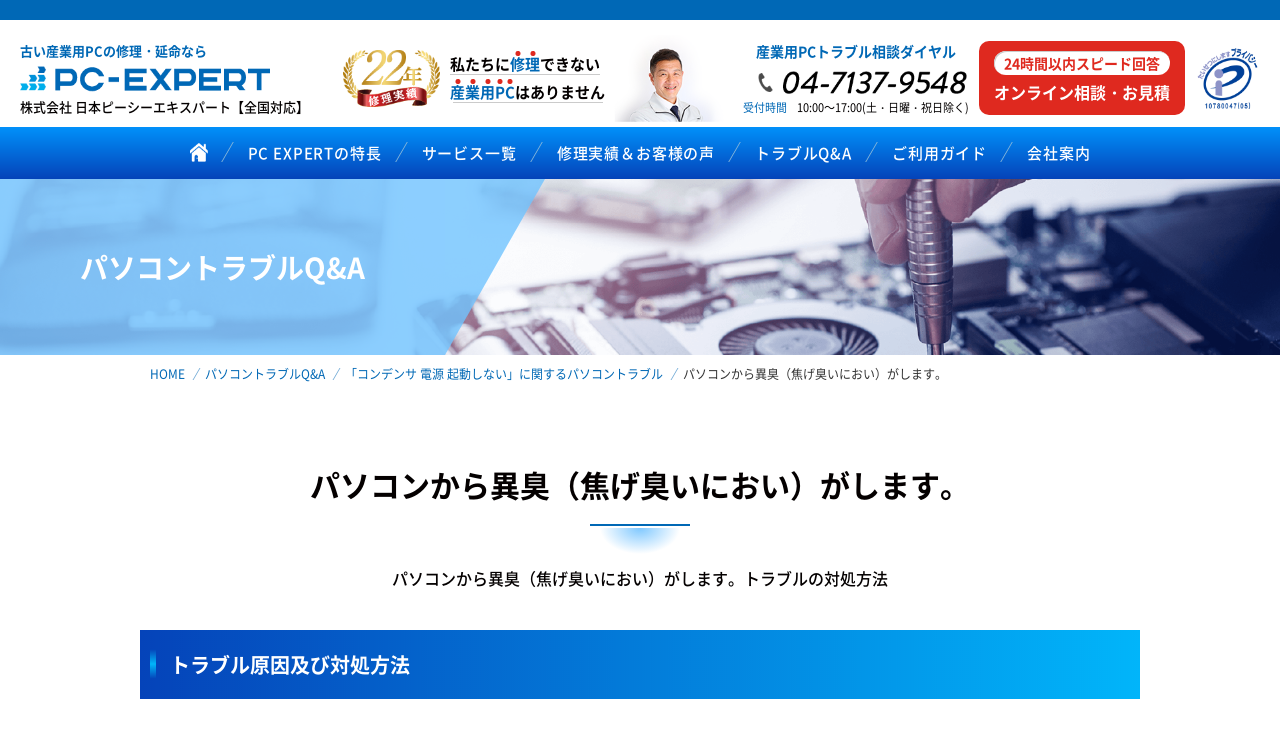

--- FILE ---
content_type: text/html; charset=UTF-8
request_url: https://pc-otasuke.jp/trouble/faqs/view/50
body_size: 8057
content:
<!DOCTYPE html PUBLIC "-//W3C//DTD XHTML 1.0 Transitional//EN" "http://www.w3.org/TR/xhtml1/DTD/xhtml1-transitional.dtd">
<html xmlns="http://www.w3.org/1999/xhtml">
<head>
  <!-- preconnect -->
<link rel="preconnect dns-prefetch" href="//www.googletagmanager.com">
<link rel="preconnect dns-prefetch" href="//www.facebook.com">
<link rel="preconnect dns-prefetch" href="//s.yimg.jp">
<link rel="preconnect dns-prefetch" href="//connect.facebook.net">
<link rel="preconnect dns-prefetch" href="//code.jquery.com">
<link rel="preconnect dns-prefetch" href="//b97.yahoo.co.jp">
<!-- preconnect -->

<!-- preload -->
<link rel="preload" href="/fonts/NotoSansJP-Regular.woff" as="fonts" crossorigin>
<link rel="preload" href="/fonts/NotoSansJP-Medium.woff" as="fonts" crossorigin>
<link rel="preload" href="/fonts/NotoSansJP-Bold.woff" as="fonts" crossorigin>
<!-- preload -->

<!-- Google Tag Manager -->
<script>(function(w,d,s,l,i){w[l]=w[l]||[];w[l].push({'gtm.start':
new Date().getTime(),event:'gtm.js'});var f=d.getElementsByTagName(s)[0],
j=d.createElement(s),dl=l!='dataLayer'?'&l='+l:'';j.async=true;j.src=
'https://www.googletagmanager.com/gtm.js?id='+i+dl;f.parentNode.insertBefore(j,f);
})(window,document,'script','dataLayer','GTM-NRWWHM');</script>
<!-- End Google Tag Manager -->

<!-- Google Fonts -->
<!--
<link rel="preconnect" href="https://fonts.googleapis.com">
<link rel="preconnect" href="https://fonts.gstatic.com" crossorigin>
<link href="https://fonts.googleapis.com/css2?family=Noto+Sans+JP:wght@400;500;700&display=swap" rel="stylesheet">
-->
<style>
	@font-face {
	  font-family: 'Noto Sans JP';
	  src: url("/fonts/NotoSansJP-Regular.woff") format("woff");
	  font-weight: 400;
	  font-display: swap;
	}
	@font-face {
	  font-family: 'Noto Sans JP';
	  src: url("/fonts/NotoSansJP-Medium.woff") format("woff");
	  font-weight: 500;
	  font-display: swap;
	}
	@font-face {
	  font-family: 'Noto Sans JP';
	  src: url("/fonts/NotoSansJP-Bold.woff") format("woff");
	  font-weight: 700;
	  font-display: swap;
	}
</style>
<!-- End Google Fonts -->

<!-- common meta -->
<meta charset="UTF-8">
<meta http-equiv="X-UA-Compatible" content="IE=edge">
<meta name="viewport" content="width=device-width, initial-scale=1.0">
<link rel="icon" href="/img/common/favicon.ico">

<!-- ogp -->
<meta property="og:locale" content="ja_JP" />
<meta property="og:image" content="https://pc-otasuke.jp/img/common/og_image.png" />
<meta property="og:site_name" content="ピーシーエキスパート" />
<meta property="fb:app_id" content="397288855136100">
<!-- /ogp -->
<!-- /common meta -->



<script src="//code.jquery.com/jquery.min.js"></script>	<title>
		パソコンから異臭（焦げ臭いにおい）がします。	</title>
	<link href="/trouble/favicon.ico" type="image/x-icon" rel="icon" /><link href="/trouble/favicon.ico" type="image/x-icon" rel="shortcut icon" />  <link rel="stylesheet" href="https://pc-otasuke.jp/css/common.css">
  <link rel="stylesheet" href="https://pc-otasuke.jp/css/trouble.css">
</head>
<body>
  <!-- Google Tag Manager (noscript) -->
<noscript><iframe src="https://www.googletagmanager.com/ns.html?id=GTM-NRWWHM"
height="0" width="0" style="display:none;visibility:hidden"></iframe></noscript>
<!-- End Google Tag Manager (noscript) -->  <header>
  <!--
    ヘッダーお知らせ(PC用) 8行目
    ヘッダーお知らせ(SP用) 73行目
    フォーム 185行目
  -->

  <!-- ヘッダーのお知らせの部分 PC用 -->
  <div class="campaign pc">
    <div class="container">
    <!--
      <a href="" class="d-flex">
        <div class="badge">年末年始の営業お知らせ</div>
        <div class="title">【休業期間】12/28(水)～1/4(水)※休業期間中にお問い合わせいただきました件に関しては、2023年1月5日(木)より順次ご対応させていただきます。</div>
      </a>
     -->
    </div>
  </div>
  <!-- ヘッダーのお知らせの部分 PC用 -->

  <div class="header-wrap">
    <div class="main">
      <div class="container">
        <div class="f-wrap">
          <a href="/" class="logo-area">
            <p>古い産業用PCの修理・延命なら</p>
            <img src="/img/common/logo.png" alt="古い産業用PC修理・延命の日本ピーシーエキスパート" width="250" height="24">
            <p> 株式会社 日本ピーシーエキスパート【全国対応】</p>
          </a>
          <div class="message">
            <img src="/img/common/header-years.png" alt="パソコン修理実績22年" class="image1" width="97" height="57">
            <p>
              <span class="bdb">私たちに<span class="blue"><span class="dot">修</span><span class="dot">理</span></span>できない</span><br>
              <span class="bdb"><span class="blue"><span class="dot">産</span><span class="dot">業</span><span class="dot">用</span><span class="dot">P</span><span class="dot">C</span></span>はありません</span>
            </p>
            <img src="/img/common/header-staff.png" alt="スタッフ" class="image2" width="128" height="87">
          </div>
          <div class="tel">
            <p>産業用PCトラブル相談ダイヤル</p>
            <a href="tel:0471379548" class="image">
              <img src="/img/common/freedial.png" alt="フリーダイヤル" width="28" height="18">
              <img src="/img/common/tel-number.png" alt="04-7137-9548" width="189" height="23">
            </a>
            <p><span>受付時間</span>10:00～17:00(土・日曜・祝日除く)</p>
          </div>
          <a href="/contact/" class="consultation">
            <p>24時間以内スピード回答</p>
            <p>オンライン相談・お見積</p>
          </a>
          <div class="privacy">
            <a href="/privacy/pmark.php">
              <img src="/img/common/header-privacy.svg" alt="プライバシー" width="65" height="65">
            </a>
          </div>
          <div class="icon">
            <a href="/contact/" class="contact">
              <img src="/img/common/header-sp-contact.png" alt="お問合せ" width="48" height="38">
              <p>お問合せ</p>
            </a>
            <a href="tel:0120501653" class="estimate">
              <img src="/img/common/header-sp-tel.png" alt="電話する" width="35" height="44">
              <p>電話する</p>
            </a>
          </div>
        </div>
      </div>
    </div>
    <div class="menubar top">
      <div class="bar">
        <span></span>
        <span></span>
        <span></span>
      </div>
      <p>メニュー</p>
    </div>

    <!-- ヘッダーのお知らせの部分 (SP用)  -->
    <div class="campaign sp">
      <div class="container">
    <!--
        <a href="" class="d-flex">
          <div class="badge">年末年始休業期間</div>
          <div class="title">12/28(水)～1/4(水)</div>
        </a>
     -->
      </div>
    </div>
    <!-- ヘッダーのお知らせの部分 (SP用) -->

    <nav>
      <div class="container">
        <ul class="list">
          <li class="item">
            <a href="/">
              <picture>
                <source media="(max-width: 1080px)" srcset="/img/common/header-menu-home-sp.png">
                <img src="/img/common/header-menu-home.png" alt="ホーム" width="18" height="18">
              </picture>
              <p>HOME</p>
            </a>
          </li>
          <li class="item">
            <a href="/features/" class="sp_none" data-url="/features/">
              <img src="/img/common/header-menu-feature.png" class="lazy" alt="PC EXPERTの特徴" width="35" height="35">
              <p>PC EXPERTの特長</p>
            </a>
            <ul class="sublist">
              <li class="subitem"><a href="/features/">選ばれる理由</a></li>
              <li class="subitem"><a href="/web-tracking/">修理状況追跡システム</a></li>
            </ul>
          </li>
          <li class="item">
            <a href="/service/" class="sp_none" data-url="/service/">
              <img src="/img/common/header-menu-service.png" class="lazy" alt="サービス一覧" width="35" height="35">
              <p>サービス一覧</p>
            </a>
            <ul class="sublist row2">
              <li class="subitem"><a href="/service/">サービス一覧</a></li>
              <li class="subitem"><a href="/service/oldpc-repair.php">古いパソコン・FAPCの修理</a></li>
              <li class="subitem"><a href="/service/fapc.php">旧型産業用パソコンの延命</a></li>
              <li class="subitem"><a href="/service/nas.php">古いパソコンの仮想化</a></li>
              <li class="subitem"><a href="/service/mirror-pc.php">ミラーパソコン制作</a></li>
			<!--
              <li class="subitem"><a href="/service/ssd.php">パソコン高速化改造</a></li>
              <li class="subitem"><a href="/service/pc-repair.php">パソコン故障修理</a></li>
              <li class="subitem"><a href="/service/lets-note-repair.php">レッツノート故障修理</a></li>
              <li class="subitem"><a href="/service/lets-note-ssd.php">レッツノート高速化改造</a></li>
              <li class="subitem"><a href="/service/toughbook-repair.php">タフブック高速化・修理</a></li>
              <li class="subitem"><a href="/service/vaio-repair.php">VAIO(バイオ)高速化改造・修理</a></li>
              <li class="subitem"><a href="/service/data-rescue.php">データ復旧</a></li>
              <li class="subitem"><a href="/service/windows-support.php">Windowsサポート終了対策</a></li>
              <li class="subitem"><a href="/service/coloring-pc.php">天板塗装</a></li>
              <li class="subitem"><a href="/service/executive-pcsupport.php">エグゼクティブ向けPCサポート</a></li>
              <li class="subitem"><a href="https://pc-otasuke.jp/saisei-pc/letsnote/" target="_blank">中古再生パソコン販売（レッツノート）</a></li>
              <li class="subitem"><a href="/saisei-pc/teleworkset/">中古再生パソコン販売（テレワーク用PC）</a></li>-->
            </ul>
          </li>
          <li class="item">
            <a href="/result/" class="sp_none" data-url="/result/">
              <img src="/img/common/header-menu-result.png" class="lazy" alt="修理実績＆お客様の声" width="35" height="35">
              <p>修理実績＆お客様の声</p>
            </a>
            <ul class="sublist">
              <li class="subitem"><a href="/result/">修理実績</a></li>
              <li class="subitem"><a href="https://fapc.jp/client_interview/" target="_blank">【法人】お客様インタビュー</a></li>
              <li class="subitem"><a href="/result/client.php">取引実績</a></li>
              <li class="subitem"><a href="/result/voice.php">お客様の声</a></li>
            </ul>
          </li>
          <li class="item">
            <a href="/trouble/" class="sp_none" data-url="/trouble/">
              <img src="/img/common/header-menu-trouble.png" class="lazy" alt="トラブルQ&A" width="35" height="35">
              <p>トラブルQ&A</p>
            </a>
            <ul class="sublist">
              <!--<li class="subitem"><a href="/estimate/">簡易見積もり診断</a></li>-->
              <li class="subitem"><a href="/trouble/">パソコントラブルQ&A</a></li>
            </ul>
          </li>
		<!--
          <li class="item">
            <a href="/price/">
              <img src="/img/common/header-menu-price.png" class="lazy" alt="料金表" width="35" height="35">
              <p>料金表</p>
            </a>
          </li>
		-->
          <li class="item">
            <a href="/guide/" class="sp_none" data-url="/guide/">
              <img src="/img/common/header-menu-guide.png" class="lazy" alt="ご利用ガイド" width="35" height="35">
              <p>ご利用ガイド</p>
            </a>
            <ul class="sublist">
              <li class="subitem"><a href="/guide/">ご利用ガイド一覧</a></li>
              <li class="subitem"><a href="/guide/flow.php">ご利用の流れ</a></li>
              <li class="subitem"><a href="/guide/payment.php">お支払い方法</a></li>
              <!--<li class="subitem"><a href="/guide/hosyou.php">保障について</a></li>-->
              <li class="subitem"><a href="/guide/faq.php">よくある質問</a></li>
              <!--<li class="subitem"><a href="/guide/shop.php">事務所紹介</a></li>-->
            </ul>
          </li>
          <li class="item">
            <a href="/corporate/" class="sp_none" data-url="/corporate/">
              <img src="/img/common/header-menu-company.png" class="lazy" alt="会社案内" width="35" height="35">
              <p>会社案内</p>
            </a>
            <ul class="sublist">
              <li class="subitem"><a href="/corporate/">会社案内トップ</a></li>
              <li class="subitem"><a href="/corporate/message.php">ご挨拶</a></li>
              <li class="subitem"><a href="/corporate/profile.php">会社概要</a></li>
              <li class="subitem"><a href="/corporate/staff.php">技術者紹介</a></li>
              <li class="subitem"><a href="/media/">メディア掲載</a></li>
            </ul>
          </li>
          <!--
          <li class="item"><a id="header-search"><img src="/img/common/header-menu-search.png" alt="検索" width="18" height="18"></a></li>
          -->
        </ul>

        <!-- ヘッダー フォーム
        <form action="">
          <input type="text" name="search" placeholder="キーワードを入力">
          <button><img src="/img/common/header-menu-search.png" class="lazy" alt="検索" width="35" height="35"></button>
          <div class="arrow"></div>
        </form>
        ヘッダー フォーム -->

        <div class="message">
          <div class="text">
            <p>
              <span class="bdb">メーカーや他店で</span><br>
              <span class="bdb"><span class="purple"><span class="dot">修</span><span class="dot">理</span><span class="dot">不</span><span class="dot">可</span></span>と言われた産業用PCも</span><br>
              <span class="bdb">まずはご相談ください。</span>
            </p>
          </div>
          <div class="image">
            <img src="/img/common/header-staff-sp.png" class="lazy" alt="森田" width="360" height="243">
          </div>
        </div>
        <div class="contact-info">
          <div class="info">
            <div class="tel">
              <p class="arrow">
                産業用PCトラブル<br>
                相談ダイヤル
              </p>
              <div class="tel-info">
                <a href="tel:0471379548" class="image">
                  <img src="/img/common/freedial.png" class="lazy" alt="フリーダイヤル" width="38" height="25">
                  <img src="/img/common/tel-number.png" class="lazy" alt="04-7137-9548" width="240" height="30">
                </a>
                <p><span>受付時間</span><br class="sp">10:00～17:00<br class="sp">(土・日曜・祝日除く)</p>
              </div>
            </div>
            <div class="online">
              <a href="/contact/">
                <p>
                  24時間以内<br>
                  スピード回答
                </p>
                <p>
                  オンライン<br>
                  <span>相談・お見積依頼</span>
                </p>
              </a>
            </div>
          </div>
        </div>
      </div>
      <div class="bottom">
        <a href="tel:0471379548" class="tel">
          <p>産業用PCトラブル<br class="sp">相談ダイヤル</p>
          <div class="d-flex">
            <img src="/img/common/freedial-white.png" class="lazy" alt="0471379548" width="35" height="22">
            <p>04-7137-9548</p>
          </div>
        </a>
        <a href="/contact/" class="online">
          <p>24時間以内<br class="sp">スピード回答</p>
          <div class="d-flex">
            <img src="/img/common/header-contact-white.png" class="lazy" alt="オンライン相談・お見積" width="32" height="26">
            <p>オンライン相談・見積</p>
          </div>
        </a>
        <div class="menubar">
          <div class="bar">
            <span></span>
            <span></span>
            <span></span>
          </div>
          <p>メニュー</p>
        </div>
      </div>
    </nav>
  </div>
</header>
  <main>
			  <main>
    <div class="page-header">
      <p class="text">パソコントラブルQ&A</p>
    </div>

    <div class="breadcrumb">
      <div class="container">
        <ul itemscope itemtype=”https://schema.org/BreadcrumbList”>
          <li itemprop="itemListElement" itemscope itemtype="https://schema.org/ListItem">
            <a itemprop="item" href="/"><span itemprop="name">HOME</span></a>
            <meta itemprop="position" content="1" />
          </li>
          <li itemprop="itemListElement" itemscope itemtype="https://schema.org/ListItem">
            <a itemprop="item" href="/trouble/"><span itemprop="name">パソコントラブルQ&A</span></a>
            <meta itemprop="position" content="2" />
          </li>
          <li itemprop="itemListElement" itemscope itemtype="https://schema.org/ListItem">
            <a itemprop="item" href="/trouble/faqs/search/"><span itemprop="name">「コンデンサ&nbsp;電源&nbsp;起動しない」に関するパソコントラブル</span></a>
            <meta itemprop="position" content="3" />
          </li>
          <li itemprop="itemListElement" itemscope itemtype="https://schema.org/ListItem">
            <a itemprop="item" href="/trouble/faqs/view/"><span itemprop="name">パソコンから異臭（焦げ臭いにおい）がします。</span></a>
            <meta itemprop="position" content="4" />
          </li>
        </ul>
      </div>
    </div>

    <div class="section-title custom">
      <h1 class="text big">パソコンから異臭（焦げ臭いにおい）がします。</h1>
      <p class="sub">パソコンから異臭（焦げ臭いにおい）がします。トラブルの対処方法</p>
    </div>

    <div class="solve">
      <div class="container">
        <div class="box-title gradation">
          <h2 class="text">トラブル原因及び対処方法</h2>
        </div>

        <div class="content">
          <p>
            直ちに電源を切ってコンセントを抜いてください。良くある故障として、コンデンサの破裂があります。また、コンデンサなどが破損した結果、大電流が流れて電源モジュール内のチップ（トランジスタや三端子レギュレータなど）が焼けると、特有な焦げ臭い臭いがします。この場合の対応もしておりますので、ご相談ください。          </p>
          <div class="image">
            <img src="https://pc-otasuke.jp/img/common/morita.png" class="lazy" alt="代表の森田です" width="157" height="157">
            <p>代表の森田です</p>
          </div>
        </div>
        

        <div class="info">
          <div class="views">
            <p>閲覧回数／13116回</p>
          </div>
          <div class="good">
            <a>
              <img src="https://pc-otasuke.jp/img/trouble/good.png" class="lazy" alt="参考になった" width="15" height="24">
              <p>参考になった</p>
            </a>
            <div class="number">18</div>
          </div>
        </div>
      </div>
    </div>

    <div class="result relation">
      <div class="container">
        <div class="box-title orange">
          <h2 class="text">「コンデンサ」に関連するその他のトラブル</h2>
        </div>
        <ul class="list sm">
                  <li><a href="/trouble/faqs/view/33">最近、windowsで作業中に頻繁にブルーバック(英語の青い画面)になり、困っています。</a></li>
                  <li><a href="/trouble/faqs/view/35">「ファイルまたはディレクトリが破損しているため、読み取ることができません」というエラーメッセージが表示されます。</a></li>
                  <li><a href="/trouble/faqs/view/50">パソコンから異臭（焦げ臭いにおい）がします。</a></li>
                </ul>
      </div>
    </div>

    <div class="service">
      <div class="container">
        <div class="archive">
          <div class="box-title gradation mb45">
            <h3 class="text">「コンデンサ」に関連した修理実績</h3>
          </div>

          <ul id="achieve-slider-top" class="list-slider type-arrow-circle">
			   			          </ul>

          <a href="/result/?keyword=コンデンサ" class="white-button">「コンデンサ」に関連した修理実績</a>
        </div>
        <a href="" class="white-button">パソコントラブル一覧へ戻る</a>
      </div>
    </div>
  </main>
  </main>
  <div class="contact-info">
  <div class="blue">
    <p>
      <span class="big">古い産業用PCの<span class="dot">ト</span><span class="dot">ラ</span><span class="dot">ブ</span><span class="dot">ル</span>で<br class="sp">お困りなら</span><br>
      経験豊富なコンサルタントが<br class="sp">ご対応いたします。
    </p>
  </div>
  <div class="yellow">
    <p>パソコンメーカーや他店で修理不可と言われた場合も<br class="sp">まずはご相談ください。</p>
  </div>
  <div class="info">
    <div class="tel">
      <p class="arrow">
        産業用PCトラブル<br>
        相談ダイヤル
      </p>
      <div class="tel-info">
        <a href="tel:0471379548" class="image">
          <img src="/img/common/freedial.png" class="lazy" alt="フリーダイヤル" width="38" height="25">
          <img src="/img/common/tel-number.png" class="lazy" alt="04-7137-9548" width="240" height="30">
        </a>
        <p><span>受付時間</span><br class="sp">10:00～17:00(土・日曜・祝日除く)</p>
      </div>
    </div>
    <div class="online">
      <a href="/contact/">
        <p>
          24時間以内<br>
          スピード回答
        </p>
        <p>
          オンライン<br>
          <span>相談・お見積依頼</span>
        </p>
      </a>
    </div>
  </div>
</div>

<footer>
  <div class="container">
    <div class="d-flex">
      <div class="info">
        <div class="company">
          <p>古い産業用PCの修理・延命なら</p>
          <div class="name">
            <img src="/img/common/logo-white.png" class="lazy" alt="古い産業用PCの修理・延命なら株式会社日本ピーシーエキスパート" width="256" height="27">
            <p>株式会社 日本ピーシーエキスパート</p>
          </div>
        </div>
        <div class="number">千葉県公安委員会許可 第441070002161号</div>
        <div class="text">
          <p>
            【対応エリア】<br>
            北海道から沖縄まで日本全国対応致します
          </p>
          <p>
            【パソコンの発送方法】<br>
            下記オンライン申込書にご入力のうえ、下記にお送りください
          </p>
        </div>
        <div class="image">
        <a href="/moushikomi/" target="_blank"><img src="/img/common/moushikomi.png" class="lazy" width="32" height="32" alt="パソコン修理お申し込み"/></a>
          <img src="/img/common/moushikomi_qr.png" class="lazy" alt="パソコン修理お申し込みQR" width="100" height="100">
		</div>
        <div class="address">
          <dl>
            <dt>
              <p>
              〒277-0855<br>
              千葉県柏市南柏1丁目5-18染谷ビル4F<br>
              （株）日本ピーシーエキスパート
              </p>
            </dt>
            <dt class="f_sns">
              <a href="https://www.facebook.com/pcotasukejp" target="_blank"><img src="/img/common/icon_facebook.png" alt="facebook"></a><a href="https://twitter.com/fapc_jp" target="_blank"><img src="/img/common/icon_x.png" alt="X"></a><a href="https://www.youtube.com/@fapc-jp" target="_blank"><img src="/img/common/icon_youtube.png" alt="Youtube"></a><a href="https://www.instagram.com/fapc.jp/" target="_blank"><img src="/img/common/icon_instagram.png" alt="Instagram"></a>
            </dt>
          </dl>
        </div>
        <!---
        <div class="capdo">
            <a href="https://capdo-jp.com/" target="_blank"><img src="/img/common/capdo-logo.png" class="lazy" alt=""></a>
            <p>(株)日本ピーシーエキスパートは、<br>(株)キャップドゥー・ジャパンのグループ会社です。</p>
          </div>
          -->
        <div class="image">
          <a href="/privacy/pmark.php">
          <img src="/img/common/footer-privacy.png" class="lazy" alt="プライバシー" width="97" height="82">
          </a>
          <img src="/img/common/microsoft.png" class="lazy" alt="マイクロソフト" width="110" height="68">
        </div>
      </div>
      <div class="menu">
        <div class="menu1">
          <ul class="list">
            <li class="item">
              <a href="/service/">サービス一覧</a>
            </li>
            <li class="item">
              <ul class="sublist">
                <li class="subitem"><a href="/service/oldpc-repair.php">古いパソコン・FAPCの修理</a></li>
                <li class="subitem"><a href="/service/fapc.php">旧型産業用パソコンの延命</a></li>
                <li class="subitem"><a href="/service/nas.php">古いパソコンの仮想化</a></li>
                <li class="subitem"><a href="/service/mirror-pc.php">ミラーパソコン制作</a></li>
				 <!--
                <li class="subitem"><a href="/service/ssd.php">パソコン高速化改造</a></li>
                <li class="subitem"><a href="/service/pc-repair.php">パソコン故障修理</a></li>
                <li class="subitem"><a href="/service/lets-note-repair.php">レッツノート故障修理</a></li>
                <li class="subitem"><a href="/service/lets-note-ssd.php">レッツノート高速化改造</a></li>
                <li class="subitem"><a href="/service/toughbook-repair.php">タフブック高速化・修理</a></li>
                <li class="subitem"><a href="/service/vaio-repair.php">VAIO(バイオ)高速化改造・修理</a></li>
                <li class="subitem"><a href="/service/data-rescue.php">データ復旧</a></li>
                <li class="subitem"><a href="/service/windows-support.php">Windowsサポート終了対策</a></li>
                <li class="subitem"><a href="/service/coloring-pc.php">天板塗装</a></li>
                <li class="subitem"><a href="/service/executive-pcsupport.php">エグゼクティブ向けPCサポート</a></li>
                <li class="subitem"><a href="https://pc-otasuke.jp/saisei-pc/letsnote/" target="_blank">中古再生パソコン販売（レッツノート）</a></li>
                <li class="subitem"><a href="/saisei-pc/teleworkset/">中古再生パソコン販売（テレワーク用PC）</a></li>-->
              </ul>
            </li>
          </ul>
        </div>
        <div class="menu2">
          <ul class="list">
            <li class="item">
              <a href="/features/">選ばれる理由</a>
            </li>
            <li class="item">
              <a href="/web-tracking/">修理状況追跡システム</a>
            </li>
            <li class="item">
              <a href="/result/">修理実績</a>
            </li>
            <li class="item">
              <a href="/result/voice.php">お客様の声</a>
            </li>
            <li class="item">
              <a href="https://fapc.jp/client_interview/" target="_blank">【法人】お客様インタビュー</a>
            </li>
            <li class="item">
              <a href="/result/client.php">取引実績</a>
            </li>
            <li class="item">
              <a href="/estimate/">簡易見積もり診断</a>
            </li>
            <li class="item">
              <a href="/trouble/">パソコントラブルQ&A</a>
            </li>
			  <!--
            <li class="item">
              <a href="/price/">料金表</a>
            </li>-->
          </ul>
        </div>
        <div class="menu3">
          <ul class="list">
            <li class="item">
              <a href="/guide/">ご利用ガイド</a>
            </li>
            <li class="item">
            <ul class="sublist">
                <li class="subitem"><a href="/guide/flow.php">ご利用の流れ</a></li>
                <li class="subitem"><a href="/guide/payment.php">お支払い方法</a></li>
                <!--<li class="subitem"><a href="/guide/hosyou.php">保障について</a></li>-->
                <li class="subitem"><a href="/guide/faq.php">よくある質問</a></li>
                <!--<li class="subitem"><a href="/guide/shop.php">事務所紹介</a></li>-->
              </ul>
            </li>
            <li class="item">
              <a href="/corporate/">会社案内</a>
            </li>
            <li class="item">
              <ul class="sublist">
                <li class="subitem"><a href="/corporate/message.php">ご挨拶</a></li>
                <li class="subitem"><a href="/corporate/profile.php">会社概要</a></li>
                <li class="subitem"><a href="/corporate/staff.php">技術者紹介</a></li>
                <li class="subitem"><a href="/media/">メディア掲載</a></li>
              </ul>
            </li>
            <li class="item">
              <a href="/contact/">お問い合わせ・お見積依頼</a>
            </li>
          </ul>
        </div>
      </div>
    </div>
  </div>
  <a class="totop"></a>
</footer>

<ul class="footer-menu">
  <div class="sp">
    <li><a href="/rule/">ご利用規約</a></li>
    <li><a href="/law/">特定商取引法に基づく表記</a></li>
  </div>
  <div class="sp">
    <li><a href="/privacy/privacy.pdf" target="_blank">プライバシーポリシー</a></li>
    <li><a href="/privacy/pmark.php">プライバシーマークについて</a></li>
    <li><a href="/sitemap/">サイトマップ</a></li>
  </div>
</ul>

<div class="copyright">Copyright(c) 株式会社日本ピーシーエキスパート inc. All Rights Reserved. </div></body>
</html>

--- FILE ---
content_type: text/css
request_url: https://pc-otasuke.jp/css/common.css
body_size: 10517
content:
/****** 初期化 ******/
* {
  margin: 0;
  padding: 0;
}
body {
  color: #040000;
  font-family: 'Noto Sans JP', sans-serif;
}
body.hidden {
  overflow: hidden;
}
a {
  display: block;
  text-decoration: none;
}
a:hover {
  opacity: .8;
}
img {
  display: block;
  height: auto;
  width: 100%;
}
ul {
  list-style-type: none;
}
button {
  appearance: none;
  background-color: transparent;
  border: none;
  cursor: pointer;
  outline: none;
}
button:hover {
  opacity: .8;
}
input[type="text"],
input[type="email"],
input[type="tel"],
textarea {
  background-color: transparent;
  border: none;
  outline: none;
}
input[type="text"]:focus::placeholder,
input[type="email"]:focus::placeholder,
input[type="tel"]:focus::placeholder,
textarea:focus::placeholder {
  color: transparent;
}
textarea{
  font-family: 'Noto Sans JP', sans-serif;
}
select {
  -webkit-appearance: none;
  -moz-appearance: none;
  appearance: none;
  border: none;
  background-color: transparent;
  outline: none;
}
table {
  border-collapse:collapse;
  border-spacing:0;
}

/***** 共通クラス *****/
.container {
  margin: 0 auto;
  padding: 0 10px;
}
@media screen and (max-width: 500px) {
  .container {
    padding: 0 15px;
  }
}
.f-wrap {
  display: flex;
}
br.sp {
  display: none;
}

/*** 文字上の点 ***/
.dot {
  position: relative;
}
.dot::before {
  background-color: #FFFF41;
  border-radius: 50%;
  content: '';
  height: 5px;
  left: 50%;
  position: absolute;
  top: -5px;
  transform: translateX(-50%);
  width: 5px;
}

/*** タイトル ***/
.section-title {
  text-align: center;
}
.section-title .text {
  font-size: 26px;
  font-weight: bold;
  margin-bottom: 80px;
  position: relative;
}
.section-title .text.big {
  font-size: 30px;
}
.section-title .text.white {
  color: #FFF;
}
.section-title .text::before {
  background-color: #0068B5;
  bottom: -20px;
  content: '';
  height: 2px;
  left: 50%;
  position: absolute;
  transform: translateX(-50%);
  width: 100px;
}
.section-title .text.white::before {
  background-color: #FFF;
}
.section-title .text::after {
  background: radial-gradient(ellipse farthest-side at center top, #7FC8FF, transparent);
  bottom: -48px;
  content: '';
  height: 26px;
  left: 50%;
  position: absolute;
  transform: translateX(-50%);
  width: 80px;
}
.section-title .text.white::after {
  background: radial-gradient(ellipse farthest-side at center top, #FFF, transparent);
}
.section-title .sub {
  font-size: 16px;
  font-weight: 500;
}
.section-title .sub.white {
  color: #FFF;
}
@media screen and (max-width: 500px) {
  .section-title .text {
    font-size: 20px;
  }
  .section-title .text.big {
    font-size: 22px;
  }
  .section-title .sub {
    font-size: 14px;
  }
}

.box-title {
  padding: 20px 10px 20px 30px;
  position: relative;
}
.box-title::before {
  content: '';
  height: 30px;
  left: 10px;
  position: absolute;
  top: 50%;
  transform: translateY(-50%);
  width: 6px;
}
.box-title.gradation {
  background: linear-gradient(to right, #0543B9, #01B5FA);
}
.box-title.gradation::before {
  background: linear-gradient(to bottom, #0543B9, #01B5FA, #0543B9);
}
.box-title.orange {
  background: #F3921C;
}
.box-title.orange::before {
  background: #F3D61C;
}
.box-title.purple {
  background: #0068B6;
}
.box-title.purple::before {
  background: #6ABCEF;
}
.box-title .text {
  color: #FFF;
  font-size: 20px;
  font-weight: bold;
}
@media screen and (max-width: 500px) {
  .box-title .text {
    font-size: 18px;
  }
}

.line-title {
  margin-bottom: 50px;
}
.line-title .text {
  color: #0068B6;
  font-size: 18px;
  font-weight: bold;
  padding-left: 20px;
  position: relative;
}
.line-title.bdb {
  border-bottom: 1px solid #EAEAEA;
  padding-bottom: 15px;
}
.line-title .text::before {
  background: linear-gradient(to bottom, #0543B9, #01B5FA, #0543B9);
  content: '';
  height: 30px;
  left: 0;
  position: absolute;
  top: 50%;
  transform: translateY(-50%);
  width: 6px;
}
.line-title.purple .text::before {
  background: #0068b6;
}

/*** ボタン ***/
.white-button {
  background-color: #FFF;
  border: 1px solid #0068B5;
  color: #0068B5;
  font-size: 16px;
  font-weight: bold;
  margin: 0 auto;
  max-width: 384px;
  padding: 15px 0;
  position: relative;
  text-align: center;
}
.white-button.shadow {
  box-shadow: 0 0 7px rgba(52, 109, 182, .3);
}
.white-button::before {
  background-image: url(../img/common/blue-arrow-right.png);
  background-repeat: no-repeat;
  background-size: contain;
  content: '';
  height: 10px;
  position: absolute;
  right: 20px;
  top: 50%;
  transform: translateY(-50%);
  width: 10px;
}
.white-button.left::before {
  background-image: url(../img/common/blue-arrow-left.png);
  left: 20px;
  right: initial;
}
.white-button.radius {
  border-radius: 30px;
}

/***** slick *****/
.list-slider.slick-slider {
  /*display: none;*/
  opacity: 0;
}
.list-slider.slick-initialized {
  /*display: block;*/
  opacity: 1;
}
.list-slider {
  position: relative;
}
/* Arrow 丸タイプ */
.list-slider .arrow-circle-left {
  position: absolute;
  top: 50%;
  left: -32px;
  margin-top: -32px;
  width: 64px;
  height: 64px;
  background: #fff;
  box-shadow: 0 0 8px #e2e2e2;
  border-radius: 50%;
  cursor: pointer;
  z-index: 1;
}
.list-slider .arrow-circle-right {
  position: absolute;
  top: 50%;
  right: -32px;
  margin-top: -32px;
  width: 64px;
  height: 64px;
  background: #fff;
  box-shadow: 0 0 8px #e2e2e2;
  border-radius: 50%;
  cursor: pointer;
}
.list-slider .arrow-circle-left::after {
  content: '';
  display: inline-block;
  width: 12px;
  height: 12px;
  border-left: 3px solid #0068B5;
  border-bottom: 3px solid #0068B5;
  transform: rotate(45deg);
  position: absolute;
  top: 50%;
  left: 50%;
  margin-top: -6px;
  margin-left: -5px;
}
.list-slider .arrow-circle-right::after {
  content: '';
  display: inline-block;
  width: 12px;
  height: 12px;
  border-top: 3px solid #0068B5;
  border-right: 3px solid #0068B5;
  transform: rotate(45deg);
  position: absolute;
  top: 50%;
  right: 50%;
  margin-top: -6px;
  margin-right: -5px;
}
/* レスポンシブ調整 --------------------------*/
@media print, screen and (max-width: 1100px) {
  #achieve-slider {
    padding: 0 15px;
  }
  #achieve-slider .arrow-circle-left {
    width: 50px;
    height: 50px;
    left: 2px;
  }
  #achieve-slider .arrow-circle-right {
    width: 50px;
    height: 50px;
    right: 2px;
  }
}
/*----------------- ▼ (SP) ▼ -----------------*/
@media print, screen and (max-width: 500px) {
  #achieve-slider {
    padding: 0;
  }
  #achieve-slider .arrow-circle-left {
    width: 36px;
    height: 36px;
    left: -5px;
    margin-top: -18px;
  }
  #achieve-slider .arrow-circle-right {
    width: 36px;
    height: 36px;
    right: -5px;
    margin-top: -18px;
  }
  #achieve-slider .arrow-circle-left::after {
    width: 8px;
    height: 8px;
    margin-top: -4px;
    margin-left: -4px;
  }
  #achieve-slider .arrow-circle-right::after {
    width: 8px;
    height: 8px;
    margin-top: -4px;
    margin-right: -4px;
  }
}
/*----------------- ▲ (SP) ▲ -----------------*/

main #achieve-slider {
  margin-bottom: 65px;
}
main #achieve-slider .item a {
  margin: 5px;
  box-shadow: 0 0 5px rgba(0, 0, 0, .2);
}
main #achieve-slider .item .date {
  background-color: #E8F7FF;
  padding: 15px 0 10px 15px;
  position: relative;
}
main #achieve-slider .item .date p {
  color: #000;
  font-size: 14px;
}
main #achieve-slider .item .date img {
  position: absolute;
  right: 10px;
  top: 16px;
  width: 43px;
}
main #achieve-slider .item .image {
  position: relative;
}
main #achieve-slider .item .image p {
  background-color: #338EBE;
  color: #FFF;
  font-size: 15px;
  left: 0;
  padding: 5px;
  position: absolute;
  top: 0;
}
main #achieve-slider .item .text {
  padding: 15px 15px 20px;
}
main #achieve-slider .item .text .product {
  color: #0068B5;
  font-size: 14px;
  font-weight: bold;
}
main #achieve-slider .item .text .client {
  color: #000000;
  font-size: 14px;
}
main #achieve-slider .item .text .rank {
  color: #000;
  font-size: 12px;
}
main #achieve-slider .item .text .rank span {
  color: #989898;
}
main #achieve-slider .item .text .rank span.full {
  color: #FA6E1F;
}
@media screen and (max-width: 900px) {
  main #achieve-slider .item a {
    margin: 5px;
    box-shadow: 0 0 5px rgba(0, 0, 0, .2);
  }
  main #achieve-slider .item .date {
    padding: 5px 0 5px 5px;
  }
  main #achieve-slider .item .date p {
    color: #000;
    font-size: 12px;
  }
  main #achieve-slider .item .date img {
    right: 5px;
    top: 8px;
    width: 30px;
  }
  main #achieve-slider .item .image p {
    font-size: 12px;
  }
  main #achieve-slider .item .text {
    padding: 5px;
  }
  main #achieve-slider .item .text .product {
    font-size: 12px;
  }
  main #achieve-slider .item .text .client {
    font-size: 12px;
  }
}

/***** フォーム *****/
.input-box {
  background-color: #F1F1F1;
  display: flex;
  padding: 5px 50px 5px 40px;
}
.input-box input {
  background-color: #FFF;
  border-top: 1px solid #989898;
  border-bottom: 1px solid #989898;
  border-left: 1px solid #989898;
  border-top-left-radius: 22px;
  border-bottom-left-radius: 22px;
  font-size: 15px;
  padding: 10px;
  width: 230px;
}
.input-box button {
  background-color: #0068B5;
  border-top: 1px solid #989898;
  border-right: 1px solid #989898;
  border-bottom: 1px solid #989898;
  border-top-right-radius: 22px;
  border-bottom-right-radius: 22px;
  color: #FFF;
  font-size: 18px;
  font-weight: bold;
  padding: 0 25px 0 20px;
}

/***** ヘッダー *****/
header {
  position: relative;
}
header .container {
  max-width: 1240px;
}
@media screen and (max-width: 500px) {
  header .container {
    padding: 0 5px;
  }
}
header .main {
  padding: 15px 0 5px;
}
header .main .f-wrap {
  align-items: center;
}
header .main .logo-area {
  margin-right: auto;
}
header .main .logo-area p {
  color: #040000;
  font-size: 13px;
  font-weight: 500;
}
header .main .logo-area p:nth-child(1) {
  color: #0068B5;
  font-weight: bold;
  margin-bottom: 5px;
}
header .main .logo-area img {
  margin-bottom: 5px;
  width: 250px;
}
header .main .message {
  align-items: center;
  display: flex;
  margin: 0 5px 0 0;
}
header .main .message .image1 {
  margin-right: 10px;
  width: 97px;
}
header .main .message p {
  font-size: 15px;
  font-weight: bold;
  line-height: 28px;
  margin-right: 5px;
}
header .main .message p .dot::before {
  background-color: #DF291F;
  top: -2px;
}
header .main .message p .bdb {
  position: relative;
}
header .main .message p .bdb::before {
  background-color: #CBCBCB;
  bottom: -1px;
  content: '';
  height: 1px;
  left: 50%;
  position: absolute;
  transform: translateX(-50%);
  width: 150px;
}
header .main .message p .blue {
  color: #0068B5;
}
header .main .message .image2 {
  width: 128px;
}
header .main .tel {
  margin-right: 10px;
  text-align: center;
}
header .main .tel p {
  font-size: 11px;
}
header .main .tel p span {
  color: #0068B5;
  margin-right: 10px;
}
header .main .tel p:nth-child(1) {
  color: #0068B5;
  font-size: 14px;
  font-weight: bold;
  margin-bottom: 10px;
}
header .main .tel .image {
  align-items: center;
  display: flex;
  justify-content: center;
  margin-bottom: 5px;
}
header .main .tel .image img:nth-child(1) {
  margin-right: 10px;
  width: 28px;
}
header .main .tel .image img:nth-child(2) {
  width: 184px;
}
header .main .consultation {
  background-color: #DF291F;
  border-radius: 10px;
  margin-right: 10px;
  padding: 10px 15px;
  text-align: center;
}
header .main .consultation p:nth-child(1) {
  background-color: #FFF;
  border-radius: 18px;
  box-shadow: 1px 1px #CBCBCB inset;
  color: #DF291F;
  font-size: 14px;
  font-weight: bold;
  margin-bottom: 5px;
  padding: 2px 0;
}
header .main .consultation p:nth-child(2) {
  color: #FFF;
  font-weight: bold;
}
header .main .privacy {
  width: 65px;
}
header .main .icon {
  display: none;
}

header .menubar {
  display: none;
}

header .campaign {
  background-color: #0068B6;
  padding: 10px 0;
  width: 100%;
}
header .campaign.sp {
  display: none;
}
header .campaign .d-flex {
  align-items: center;
  display: flex;
  justify-content: flex-end;
}
header .campaign .badge {
  background-color: #E05900;
  color: #FFF;
  font-size: 12px;
  margin-right: 10px;
  padding: 5px 10px;
}
header .campaign .title {
  border-bottom: 1px solid #FFF;
  color: #FFF;
  font-size: 14px;
  font-weight: 500;
  line-height: 1;
  padding-bottom: 8px;
}

header nav {
  background: linear-gradient(to bottom, #0191FA, #0543B9);
  height: 52px;
  position: relative;
}
header nav .list {
  align-items: center;
  display: flex;
  left: 0;
  justify-content: center;
  opacity: 1;
  position: absolute;
  top: 0;
  transition: .3s;
  width: 100%;
}
header nav .list.active {
  opacity: 0;
  top: 100%;
  z-index: -1;
}
header nav .list .item {
  position: relative;
}
header nav .list .item::before {
  background-color: #80B3DA;
  content: '';
  height: 20px;
  position: absolute;
  right: 0;
  top: 50%;
  transform: translateY(-50%) skew(-30deg);
  width: 1px;
}
header nav .list .item:last-child::before {
  content: none;
}
header nav .list .item a {
  align-items: center;
  cursor: pointer;
  display: flex;
  padding: 15px 20px;
}
header nav .list .item:first-child a {
  padding-left: 0;
}
header nav .list .item:last-child a {
  padding-right: 0;
}
header nav .list .item a img {
  display: none;
  width: 18px;
}
header nav .list .item:first-child a img {
  display: block;
}
/*
header nav .list .item:last-child a img {
  display: block;
}
*/
header nav .list .item a p {
  color: #FFF;
  font-size: 15px;
  font-weight: 500;
  letter-spacing: 0.84px;
}
header nav .list .item:first-child a p {
  display: none;
}
header nav .list .item:last-child a p {
  display: block;
}
header nav .list .item .sublist {
  background-color: #D7E9FF;
  display: none;
  left: 50%;
  position: absolute;
  text-align: center;
  top: 100%;
  transform: translateX(-50%);
  z-index: 50;
}
header nav .list .item:hover .sublist.row2 {
  display: flex;
  flex-wrap: wrap;
  left: 0;
  transform: initial;
  width: 630px;
}
header nav .list .item:hover .sublist {
  display: block;
}
header nav .list .item .sublist .subitem {
  position: relative;
}
header nav .list .item .sublist .subitem::before {
  background-color: #FFF;
  bottom: 0;
  content: '';
  height: 1px;
  left: 0;
  position: absolute;
  transform: translateY(-50%);
  width: 100%;
}
header nav .list .item .sublist .subitem:last-child::before {
  content: none;
}
header nav .list .item .sublist.row2 .subitem {
  width: 50%;
}
header nav .list .item .sublist.row2 .subitem:nth-child(2n + 1)::after {
  background-color: #FFF;
  content: '';
  height: 100%;
  left: 100%;
  position: absolute;
  top: 0;
  width: 1px;
}
header nav .list .item .sublist .subitem a {
  color: #0068B5;
  font-size: 14px;
  font-weight: bold;
  display: block;
  min-width: 150px;
  padding: 15px 20px;
  text-align: center;
  white-space: nowrap;
}
header nav .list .item .sublist.row2 .subitem a {
  padding: 15px 0;
  width: 100%;
}
header nav form {
  bottom: 100%;
  box-sizing: border-box;
  display: flex;
  left: 0;
  justify-content: right;
  opacity: 0;
  padding-right: 150px;
  padding-bottom: 10px;
  position: absolute;
  transition: .3s;
  width: 100%;
  z-index: -1;
}
header nav form .arrow {
  border-bottom: 2px solid #FFF;
  border-left: 2px solid #FFF;
  cursor: pointer;
  height: 10px;
  position: absolute;
  right: 110px;
  top: 5px;
  transform: rotate(-45deg);
  width: 10px;
}
header nav form .arrow:hover {
  opacity: .8;
}
header nav form.active {
  bottom: 0;
  opacity: 1;
  z-index: 1;
}
header nav form input[type="text"] {
  border-bottom: 2px solid #FFF;
  color: #FFF;
  font-size: 16px;
  width: 400px;
}
header nav form input[type="text"]::placeholder {
  color: #CCC;
}
header nav form button {
  border-bottom: 2px solid #FFF;
  padding-bottom: 3px;
  width: 22px;
}
header nav .message {
  display: none;
}
header nav .contact-info {
  display: none;
}
header nav .bottom {
  display: none;
}
@media screen and (max-width: 1200px) {
  header .main .logo-area p {
    font-size: 12px;
  }
  header .main .logo-area img {
    margin-bottom: 5px;
    width: 200px;
  }
  header .main .message .image1 {
    width: 80px;
  }
  header .main .message p {
    font-size: 14px;
    line-height: 24px;
  }
  header .main .message p .bdb::before {
    bottom: 0;
  }
  header .main .message .image2 {
    width: 110px;
  }
  header .main .tel p:nth-child(1) {
    font-size: 12px;
    margin-bottom: 5px;
  }
  header .main .tel .image img:nth-child(1) {
    width: 20px;
  }
  header .main .tel .image img:nth-child(2) {
    width: 160px;
  }
  header .main .consultation {
    padding: 5px 10px;
  }
  header .main .consultation p:nth-child(1) {
    font-size: 12px;
  }
  header .main .consultation p:nth-child(2) {
    font-size: 14px;
  }
  header .main .privacy {
    width: 55px;
  }
}
@media screen and (max-width: 1080px) {
  header {
    position: relative;
  }
  header.fix {
    background-color: #fff;
    height: 100vh;
    height: -webkit-fill-available;
    margin-bottom: 0;
    position: fixed;
    overflow-y: scroll;
    top: 0;
    width: 100%;
    z-index: 100;
  }
  header .main {
    box-sizing: border-box;
    height: 87px;
    padding-right: 86px;
  }
  header .main .logo-area p {
    font-size: 12px;
  }
  header .main .logo-area img {
    margin-bottom: 5px;
    width: 200px;
  }
  header .main .message {
    display: none;
  }
  header .main .tel {
    display: none;
  }
  header .main .consultation {
    display: none;
  }
  header .main .privacy {
    display: none;
  }
  header .main .icon {
    display: flex;
  }
  header .main .icon .contact {
    margin-right: 15px;
    text-align: center;
  }
  header .main .icon .contact img {
    margin: 4px auto 9px;
    width: 30px;
  }
  header .main .icon .estimate {
    text-align: center;
  }
  header .main .icon .estimate img {
    margin: 0 auto 5px;
    width: 25px;
  }
  header .main .icon p {
    color: #000;
    font-size: 14px;
  }
  header .menubar {
    background-color: #0068B5;
    box-sizing: border-box;
    color: #FFF;
    cursor: pointer;
    display: block;
    max-width: 76px;
    padding: 20px 0 0;
    position: absolute;
    right: 0;
    text-align: center;
    top: 0;
    width: 100%;
  }
  header .menubar.top {
    height: 87px;
  }
  header .menubar .bar {
    margin: 0 auto;
    position: relative;
    width: 40px;
  }
  header .menubar .bar span {
    background-color: #FFF;
    height: 4px;
    left: 0;
    position: absolute;
    width: 100%;
  }
  header .menubar span:nth-child(1) {
    top: 0;
  }
  header .menubar span:nth-child(2) {
    top: 15px;
  }
  header .menubar span:nth-child(3) {
    top: 30px;
  }
  header .menubar.active span:nth-child(1) {
    top: 15px;
    left: 0;
    transform: rotate(45deg);
  }
  header .menubar.active span:nth-child(2) {
    opacity: 0;
  }
  header .menubar.active span:nth-child(3) {
    top: 15px;
    right: 0;
    left: initial;
    transform: rotate(-45deg);
  }
  header .menubar p {
    font-size: 14px;
    margin-top: 40px;
  }
  header .campaign.pc {
    display: none;
  }
  header .campaign.sp {
    display: block;
  }
  header nav {
    background: #DBF3FF;
    border-top: 3px solid #084063;
    box-sizing: border-box;
    display: none;
    height: auto;
    position: static;
    width: 100%;
    z-index: 100;
  }
  header nav.active {
    display: block;
    padding: 30px 0 45px;
  }
  header nav.open {
    display: block;
  }
  header nav.fix {
    height: 100vh;
    height: -webkit-fill-available;
    position: fixed;
    overflow-y: scroll;
    top: 0;
  }
  header nav .list {
    display: none;
  }
  header nav .list {
    margin-bottom: 75px;
    position: static;
    width: auto;
  }
  header nav.active .list {
    display: block;
  }
  header nav .list .item {
    background-color: #0090D9;
    position: relative;
  }
  header nav .list .item:last-child {
    display: block;
  }
  header nav .list .item::before {
    background-color: #1FBEFC;
    bottom: 0;
    content: '';
    height: 3px;
    position: absolute;
    right: 0;
    top: initial;
    transform: initial;
    width: 100%;
  }
  header nav .list .item:nth-child(1):after {
    background-color: #1FBEFC;
    content: '';
    height: 3px;
    position: absolute;
    right: 0;
    top: -3px;
    transform: initial;
    width: 100%;
  }
  header nav .list .item:nth-last-child(2):before {
    content: '';
  }
  header nav .list .item a {
    padding: 30px 0 30px 45px;
    position: relative;
  }
  header nav .list .item a::before {
    border-top: 3px solid #FFF;
    border-right: 3px solid #FFF;
    content: '';
    height: 17px;
    position: absolute;
    right: 30px;
    transform: rotate(135deg);
    width: 17px;
  }
  header nav .list .item.active a::before {
    transform: rotate(-45deg);
  }
  header nav .list .item:nth-child(1) a::before,
  header nav .list .item:nth-child(6) a::before {
    transform: rotate(45deg);
  }
  header nav .list .item:first-child a {
    padding-left: 45px;
  }
  header nav .list .item:last-child a {
    padding-right: 0;
  }
  header nav .list .item a img {
    display: block;
    margin-right: 25px;
    width: 35px;
  }
  header nav .list .item a p {
    font-size: 26px;
  }
  header nav .list .item:first-child a p {
    display: block;
  }
  header nav .list .item:last-child a p {
    display: block;
  }
  header nav .list .item .sublist {
    background-color: #0068B5;
    display: none;
    position: static;
    text-align: start;
    transform: initial;
    z-index: 1;
    width: 100%;
  }
  header nav .list .item:hover .sublist {
    display: none;
  }
  header nav .list .item:hover .sublist.row2 {
    display: none;
    width: 100%;
  }
  header nav .list .item.active .sublist {
    display: block;
  }
  header nav .list .item.active .sublist.row2 {
    display: block;
  }
  header nav .list .item .sublist.row2 .subitem {
    width: auto;
  }
  header nav .list .item .sublist .subitem:nth-child(2n + 1)::after {
    content: none;
  }
  header nav .list .item .sublist .subitem {
    position: relative;
  }
  header nav .list .item .sublist .subitem::before {
    background-color: #DBF3FF;
  }
  header nav .list .item .sublist .subitem:last-child::before {
    content: none;
  }
  header nav .list .item .sublist .subitem a {
    color: #FFF;
    font-size: 22px;
    font-weight: 500;
    padding: 30px 0 30px 105px;
    text-align: start;
  }
  header nav .list .item .sublist.row2 .subitem a {
    padding: 30px 0 30px 105px;
    width: auto;
  }
  header nav .list .item .sublist .subitem a::before {
    transform: rotate(45deg);
  }
  header nav form {
    display: none;
    justify-content: initial;
    margin-bottom: 95px;
    opacity: 1;
    padding: 0;
    position: static;
    width: auto;
  }
  header nav form .arrow {
    display: none;
  }
  header nav.active form {
    display: flex;
  }
  header nav form input[type="text"] {
    box-sizing: border-box;
    border: 2px solid #0068B6;
    background-color: #FFF;
    color: #000;
    font-size: 24px;
    padding: 25px 20px;
    width: calc(100% - 80px);
  }
  header nav form input[type="text"]::placeholder {
    color: #999;
  }
  header nav form button {
    background-color: #0068B6;
    border-bottom: none;
    width: 80px;
  }
  header nav form button img {
    margin: 0 auto;
    width: 35px;
  }
  header nav.active .message {
    align-items: flex-end;
    display: flex;
    justify-content: center;
  }
  header nav .message .text {
    font-size: 26px;
    font-weight: bold;
    line-height: 52px;
    margin: 0 15px 25px 0;
    text-shadow: 3px 0 2px #FFF,
                 0 3px 2px #FFF,
                 -3px 0 2px #FFF,
                 0 -3px 2px #FFF;
  }
  header nav .message .text .bdb {
    position: relative;
  }
  header nav .message .text .bdb::before {
    bottom: 0;
    background-color: #CBCBCB;
    content: '';
    height: 1px;
    position: absolute;
    width: 100%;
  }
  header nav .message .text .purple {
    color: #0068B6;
  }
  header nav .message .text .dot::before {
    background-color: #DF291F;
    top: -2px;
  }
  header nav .message .image {
    flex-shrink: 0;
    width: 360px;
  }
  header nav.active .contact-info {
    display: block;
  }
  header nav .contact-info {
    background-color: #F6F6F6;
    box-shadow: 0 0 4px rgba(0, 0, 0, .2);
    margin-bottom: 0;
  }
  header nav .contact-info .info {
    padding: 30px 0;
  }
  header nav .bottom {
    box-sizing: border-box;
    background-color: #FFF;
    display: none;
    padding: 50px 97px 0 0;
    position: relative;
    width: 100%;
  }
  header nav .bottom.fix {
    position: fixed;
    display: flex;
    bottom: 0;
    padding-top: 0;
    z-index: 100;
  }
  header nav .bottom .tel {
    background-color: #00A73C;
    padding: 15px 0 15px;
    text-align: center;
    width: 50%;
  }
  header nav .bottom .tel p {
    color: #FFF;
    font-size: 16px;
    font-weight: bold;
    line-height: 1;
    margin-bottom: 15px;
  }
  header nav .bottom .tel .d-flex {
    align-items: center;
    display: flex;
    justify-content: center;
  }
  header nav .bottom .tel .d-flex img {
    margin-right: 10px;
    width: 35px;
  }
  header nav .bottom .tel .d-flex p {
    font-size: 36px;
    line-height: 1;
    margin-bottom: 0;
  }
  header nav .bottom .online {
    background-color: #F89E14;
    padding: 15px 0 15px;
    width: 50%;
  }
  header nav .bottom .online p {
    background-color: #FFF;
    border-radius: 20px;
    color: #F89E14;
    font-size: 16px;
    font-weight: bold;
    line-height: 1;
    margin: 0 auto 15px;
    padding: 5px 0;
    text-align: center;
    max-width: 270px;
  }
  header nav .bottom .online .d-flex {
    align-items: center;
    display: flex;
    justify-content: center;
  }
  header nav .bottom .online .d-flex img {
    margin-right: 10px;
    width: 32px;
  }
  header nav .bottom .online .d-flex p {
    background-color: transparent;
    border-radius: initial;
    color: #FFF;
    font-size: 23px;
    margin: 0;
    max-width: initial;
    padding: 0;
  }
  header nav .bottom .menubar {
    bottom: 0;
    height: 97px;
    max-width: 97px;
    top: initial;
  }
  header nav .bottom .menubar .bar {
    width: 60px;
  }
  header nav .bottom .menubar span:nth-child(1) {
    top: 0;
  }
  header nav .bottom .menubar span:nth-child(2) {
    top: 20px;
  }
  header nav .bottom .menubar span:nth-child(3) {
    top: 40px;
  }
  header nav .bottom .menubar.active span:nth-child(1) {
    top: 10px;
  }
  header nav .bottom .menubar.active span:nth-child(3) {
    top: 10px;
  }
  header nav .bottom .menubar p {
    font-size: 16px;
    margin-top: 50px;
  }
}
@media screen and (max-width: 800px) {
  header nav .message .text {
    font-size: 20px;
    line-height: 40px;
    margin: 0 15px 15px 0;
  }
  header nav .message .image {
    flex-shrink: 0;
    width: 260px;
  }
  header nav .bottom {
    padding: 50px 87px 0 0;
  }
  header nav .bottom .tel {
    padding: 15px 0 15px;
  }
  header nav .bottom .tel p {
    font-size: 14px;
    margin-bottom: 15px;
  }
  header nav .bottom .tel .d-flex img {
    margin-right: 5px;
    width: 30px;
  }
  header nav .bottom .tel .d-flex p {
    font-size: 28px;
  }
  header nav .bottom .online {
    padding: 10px 0 10px;
  }
  header nav .bottom .online p {
    font-size: 14px;
    margin: 0 auto 10px;
  }
  header nav .bottom .online .d-flex img {
    margin-right: 5px;
    width: 25px;
  }
  header nav .bottom .online .d-flex p {
    font-size: 20px;
  }
  header nav .bottom .menubar {
    bottom: 0;
    height: 87px;
    max-width: 87px;
    top: initial;
  }
  header nav .bottom .menubar .bar {
    width: 40px;
  }
  header nav .bottom .menubar span:nth-child(1) {
    top: 0;
  }
  header nav .bottom .menubar span:nth-child(2) {
    top: 15px;
  }
  header nav .bottom .menubar span:nth-child(3) {
    top: 30px;
  }
  header nav .bottom .menubar p {
    font-size: 14px;
    margin-top: 40px;
  }
}
@media screen and (max-width: 680px) {
  header nav .bottom {
    padding: 50px 64px 0 0;
  }
  header nav .bottom .tel {
    padding: 10px 0 10px;
  }
  header nav .bottom .tel p {
    font-size: 12px;
    margin-bottom: 10px;
  }
  header nav .bottom .tel .d-flex img {
    margin-right: 5px;
    width: 20px;
  }
  header nav .bottom .tel .d-flex p {
    font-size: 22px;
  }
  header nav .bottom .online {
    padding: 10px 0 10px;
  }
  header nav .bottom .online p {
    font-size: 12px;
    margin: 0 auto 5px;
    max-width: 180px;
  }
  header nav .bottom .online .d-flex img {
    margin-right: 5px;
    width: 20px;
  }
  header nav .bottom .online .d-flex p {
    font-size: 16px;
  }
  header nav .bottom .menubar {
    bottom: 0;
    height: 64px;
    max-width: 64px;
    top: initial;
    padding: 10px 0 0;
  }
  header nav .bottom .menubar .bar {
    width: 30px;
  }
  header nav .bottom .menubar span:nth-child(1) {
    top: 0;
  }
  header nav .bottom .menubar span:nth-child(2) {
    top: 10px;
  }
  header nav .bottom .menubar span:nth-child(3) {
    top: 20px;
  }
  header nav .bottom .menubar p {
    font-size: 12px;
    margin-top: 30px;
  }
}
@media screen and (max-width: 610px) {
  header nav .message .text {
    font-size: 18px;
    line-height: 36px;
    margin: 0 10px 10px 0;
  }
  header nav .message .image {
    flex-shrink: 0;
    width: 180px;
  }
  header nav .list .item .sublist .subitem a {
    font-size: 18px;
    padding: 15px 0 15px 45px;
  }
  header nav .list .item .sublist.row2 .subitem a {
    padding: 15px 0 15px 45px;
  }
}
@media screen and (max-width: 500px) {
  header nav .list {
    margin-bottom: 45px;
  }
  header nav .list .item a {
    padding: 15px 0 15px 25px;
  }
  header nav .list .item:first-child a {
    padding-left: 25px;
  }
  header nav .list .item a::before {
    height: 12px;
    right: 20px;
    width: 12px;
  }
  header nav .list .item a img {
    margin-right: 15px;
    width: 25px;
  }
  header nav .list .item a p {
    font-size: 22px;
  }
  header nav.active form {
    display: flex;
    margin-bottom: 45px;
  }
  header nav form input[type="text"] {
    box-shadow: 0 0 4px rgba(0, 0, 0, .2);
    font-size: 14px;
    padding: 10px;
    width: calc(100% - 40px);
  }
  header nav form button {
    width: 40px;
  }
  header nav form button img {
    width: 20px;
  }
  header nav .message .text {
    font-size: 14px;
    line-height: 32px;
    margin: 0 5px 10px 0;
  }
  header nav .message .text .dot::before {
    top: -4px;
  }
  header nav .message .image {
    flex-shrink: 0;
    width: 140px;
  }
  header nav .contact-info {
    margin-bottom: 0;
  }
  header nav .bottom {
    padding: 50px 64px 0 0;
  }
  header nav .bottom .tel {
    padding: 5px 0 5px;
  }
  header nav .bottom .tel p {
    margin-bottom: 5px;
  }
  header nav .bottom .tel p br.sp {
    display: inline;
  }
  header nav .bottom .tel .d-flex {
    display: block;
  }
  header nav .bottom .tel .d-flex img {
    margin: 0 auto 5px;
    width: 20px;
  }
  header nav .bottom .tel .d-flex p {
    font-size: 14px;
  }
  header nav .bottom .online {
    padding: 5px 0 5px;
  }
  header nav .bottom .online p {
    font-size: 12px;
    margin: 0 auto 5px;
    max-width: 110px;
    padding: 2px 0 2px;
  }
  header nav .bottom .online p br.sp {
    display: inline;
  }
  header nav .bottom .online .d-flex {
    display: block;
  }
  header nav .bottom .online .d-flex img {
    margin: 0 auto 5px;
    width: 15px;
  }
  header nav .bottom .online .d-flex p {
    font-size: 12px;
  }
  header nav .bottom .menubar {
    bottom: 0;
    height: 72px;
    max-width: 64px;
    top: initial;
    padding: 20px 0 0;
  }
  header nav .bottom .menubar .bar {
    width: 30px;
  }
  header nav .bottom .menubar span:nth-child(1) {
    top: 0;
  }
  header nav .bottom .menubar span:nth-child(2) {
    top: 10px;
  }
  header nav .bottom .menubar span:nth-child(3) {
    top: 20px;
  }
  header nav .bottom .menubar p {
    font-size: 12px;
    margin-top: 30px;
  }
}
@media screen and (max-width: 450px) {
  header {
    position: relative;
  }
  header .main {
    height: 80px;
    padding-right: 55px;
  }
  header .main .logo-area p {
    font-size: 11px;
    letter-spacing: -1px;
  }
  header .main .logo-area img {
    margin-bottom: 5px;
    width: 170px;
  }
  header .main .icon .contact {
    margin-right: 5px;
  }
  header .main .icon .contact img {
    margin: 4px auto 6px;
    width: 25px;
  }
  header .main .icon .estimate img {
    width: 20px;
  }
  header .main .icon p {
    font-size: 12px;
  }
  header .menubar {
    height: 80px;
    max-width: 55px;
    padding: 20px 0 0;
  }
  header .menubar.top {
    height: 80px;
  }
  header .menubar .bar {
    width: 30px;
  }
  header .menubar span {
    height: 3px;
  }
  header .menubar span:nth-child(1) {
    top: 0;
  }
  header .menubar span:nth-child(2) {
    top: 10px;
  }
  header .menubar span:nth-child(3) {
    top: 20px;
  }
  header .menubar p {
    font-size: 12px;
    margin-top: 32px;
  }
  header .campaign .badge {
    margin-right: 5px;
    padding: 5px;
  }
  header nav .list .item .sublist .subitem a {
    font-size: 16px;
    padding: 15px 0 15px 20px;
  }
  header nav .list .item .sublist.row2 .subitem a {
    padding: 15px 0 15px 20px;
  }
}
@media screen and (max-width: 390px) {
  header nav .list .item a {
    padding: 15px 0 15px 10px;
  }
  header nav .list .item:first-child a {
    padding-left: 10px;
  }
  header nav .list .item a::before {
    height: 7px;
    right: 10px;
    width: 7px;
  }
  header nav .list .item a img {
    margin-right: 10px;
    width: 20px;
  }
  header nav .list .item a p {
    font-size: 18px;
  }
  header nav .list .item .sublist .subitem a {
    font-size: 16px;
    padding: 15px 0 15px 20px;
  }
  header nav .message .text {
    font-size: 12px;
    line-height: 24px;
    margin: 0 5px 5px 0;
  }
  header nav .message .text .dot::before {
    top: -4px;
  }
  header nav .message .image {
    width: 100px;
  }
  header .contact-info .info .tel .tel-info .image img:nth-child(1) {
    margin-right: 5px;
    width: 25px;
  }
  header .contact-info .info .tel .tel-info .image img:nth-child(2) {
    width: 120px;
  }
}
@media screen and (max-width: 350px) {
  header .main {
    height: 76px;
    padding-right: 50px;
  }
  header .main .logo-area p {
    font-size: 10px;
    letter-spacing: 0;
  }
  header .main .logo-area img {
    width: 150px;
  }
  header .main .icon p {
    font-size: 11px;
  }
  header .menubar.top {
    height: 76px;
  }
  header .menubar p {
    font-size: 11px;
  }
  header .menubar.active span:nth-child(1) {
    left: 0;
  }
  header .menubar.active span:nth-child(3) {
    right: 0;
  }
  header .menubar.active span:nth-child(1) {
    top: 10px;
  }
  header .menubar.active span:nth-child(3) {
    top: 10px;
  }
  header nav .list .item .sublist .subitem a {
    font-size: 14px;
    padding: 15px 0 15px 10px;
  }
  header nav .list .item .sublist.row2 .subitem a {
    padding: 15px 0 15px 10px;
  }
}

/***** ページヘッダー *****/
.page-header {
  background-image: url(../img/result/achievement-header.png);
  background-repeat: no-repeat;
  background-size: cover;
  height: 176px;
}
.page-header .text {
  background-color: rgba(113, 196, 255, .8);
  color: #FFF;
  display: inline-block;
  font-size: 28px;
  font-weight: bold;
  height: 176px;
  line-height: 176px;
  text-align: center;
  position: relative;
  padding: 0 80px;
}
.page-header .text::before {
  border-top: 88px solid rgba(113, 196, 255, .8);
  border-right: 50px solid transparent;
  border-bottom: 88px solid transparent;
  border-left: 50px solid rgba(113, 196, 255, .8);
  content: '';
  left: 100%;
  position: absolute;
  top: 0;
}
@media screen and (min-width: 1300px) {
  .page-header .text {
    padding: 0;
    width: 50%;
  }
}
@media screen and (max-width: 600px) {
  .page-header {
    height: 160px;
  }
  .page-header .text {
    font-size: 20px;
    height: 160px;
    line-height: 160px;
    padding: 0 20px;
  }
  .page-header .text::before {
    border-top: 80px solid rgba(113, 196, 255, .8);
    border-right: 40px solid transparent;
    border-bottom: 80px solid transparent;
    border-left: 40px solid rgba(113, 196, 255, .8);
  }
}
@media screen and (max-width: 360px) {
  .page-header .text {
    font-size: 18px;
    padding: 0 10px;
  }
}

/***** パンくずリスト *****/
.breadcrumb {
  padding-top: 10px;
}
.breadcrumb .container {
  max-width: 980px;
}
.breadcrumb ul {
  display: flex;
  flex-wrap: wrap;
}
.breadcrumb ul li {
  font-size: 12px;
  padding: 0 10px;
  position: relative;
}
.breadcrumb ul li:first-child {
  padding-left: 0;
}
.breadcrumb ul li:last-child {
  padding-right: 0;
}
.breadcrumb ul li::before {
  background-color: rgba(0, 104, 182, .5);
  height: 12px;
  content: '';
  position: absolute;
  right: -2px;
  top: 3px;
  transform: skew(-30deg);
  width: 1px;
}
.breadcrumb ul li:last-child::before {
  content: none;
}
.breadcrumb ul li a {
  color: #0068B5;
}
.breadcrumb ul li:last-child a {
  color: #333;
}
@media screen and (max-width: 450px) {
  .breadcrumb ul li {
    font-size: 11px;
    padding: 0 5px;
  }
  .breadcrumb ul li::before {
    right: -1px;
  }
}

/***** ページネーション *****/
main .pagination {
  align-items: center;
  display: flex;
  justify-content: center;
  margin-bottom: 200px;
}
main .pagination .wrap {
  border: 2px solid #0068B6;
  height: 50px;
  margin-right: 10px;
  position: relative;
  text-align: center;
  width: 50px;
}
main .pagination .wrap:hover,
main .pagination .wrap.active{
  background-color: #0068B6;
}
main .pagination .wrap:last-child {
  margin-right: 0;
}
main .pagination .wrap:first-child::before,
main .pagination .wrap:last-child::before {
  content: '';
  height: 10px;
  left: 50%;
  position: absolute;
  top: 50%;
  width: 10px;
}
main .pagination .wrap:first-child::before {
  border-bottom: 2px solid #0068B6;
  border-left: 2px solid #0068B6;
  transform: rotate(45deg) translateX(-50%);
}
main .pagination .wrap:last-child::before {
  border-top: 2px solid #0068B6;
  border-right: 2px solid #0068B6;
  transform: rotate(45deg) translate(-80%, 20%);
}
main .pagination .wrap:first-child:hover::before {
  border-bottom: 2px solid #FFF;
  border-left: 2px solid #FFF;
}
main .pagination .wrap:last-child:hover::before {
  border-top: 2px solid #FFF;
  border-right: 2px solid #FFF;
}
main .pagination .wrap a {
  color: #0068B6;
  height: 50px;
  line-height: 50px;
  width: 100%;
}
main .pagination .wrap:hover a,
main .pagination .wrap.active a {
  color: #FFF;
  opacity: 1;
}
@media screen and (max-width: 450px) {
  main .pagination {
    margin-bottom: 100px;
  }
  main .pagination .wrap {
    height: 40px;
    margin-right: 5px;
    width: 40px;
  }
  main .pagination .wrap:first-child::before {
    transform: rotate(45deg) translateX(-60%);
  }
  main .pagination .wrap:last-child::before {
    transform: rotate(45deg) translateX(-60%);
  }
  main .pagination .wrap a {
    height: 40px;
    line-height: 40px;
    width: 100%;
  }
}

/***** 連絡情報 *****/
.contact-info {
  box-shadow: 0 4px 4px rgba(4, 0, 0, .2);
}
.contact-info .blue {
  background: linear-gradient(to bottom, #0191FA, #0543B9);
  box-shadow: 0 -4px 4px rgba(4, 0, 0, .2);
  height: 115px;
  position: relative;
  text-align: center;
}
.contact-info .blue::before {
  background-image: url(../img/contact/morita.png);
  background-repeat: no-repeat;
  background-size: contain;
  bottom: 0;
  content: '';
  height: 147px;
  position: absolute;
  right: 140px;
  width: 160px;
  z-index: 1;
}
.contact-info .blue p {
  color: #FFF;
  font-size: 23px;
  font-weight: bold;
  line-height: 35px;
  padding: 30px 0 15px;
  position: absolute;
  width: 100%;
  z-index: 2;
}
.contact-info .blue p .big {
  font-size: 25px;
}
.contact-info .yellow {
  background: repeating-linear-gradient(-45deg, transparent, transparent 5px, #FFE35C 5px, #FFE35C 6px), #FFEA84;
  padding: 10px 0;
  text-align: center;
}
.contact-info .yellow p {
  font-size: 18px;
  font-weight: bold;
}
.contact-info .info {
  align-items: center;
  background-color: #F6F6F6;
  display: flex;
  justify-content: center;
  padding: 40px 0;
}
.contact-info .info .tel {
  align-items: center;
  display: flex;
  margin-right: 55px;
  position: relative;
}
.contact-info .info .tel::before {
  background-color: #989898;
  content: '';
  height: 100px;
  position: absolute;
  right: -27px;
  width: 1px;
}
.contact-info .info .tel .arrow {
  background-color: #FFF;
  color: #0068B5;
  font-weight: bold;
  margin-right: 20px;
  padding: 10px;
  position: relative;
  text-align: center;
}
.contact-info .info .tel .arrow::before {
  border-top: 33px solid transparent;
  border-bottom: 33px solid transparent;
  border-left: 15px solid #FFF;
  content: '';
  left: 100%;
  position: absolute;
  top: 0;
}
.contact-info .info .tel .tel-info {
  text-align: center;
}
.contact-info .info .tel .tel-info .image {
  align-items: center;
  display: flex;
}
.contact-info .info .tel .tel-info .image img:nth-child(1) {
  margin-right: 10px;
  width: 38px;
}
.contact-info .info .tel .tel-info .image img:nth-child(2) {
  width: 240px;
}
.contact-info .info .tel .tel-info p {
  font-size: 13px;
  text-align: center;
}
.contact-info .info .tel .tel-info p span {
  color: #0068B5;
  font-size: 12px;
  margin-right: 10px;
}
.contact-info .info .online {
  width: 450px;
}
.contact-info .info .online a {
  align-items: center;
  background: linear-gradient(to bottom, transparent, #DF291F), #DF291F;
  background-blend-mode: multiply;
  border-radius: 5px;
  display: flex;
  padding: 10px 0 10px 15px;
  position: relative;
}
.contact-info .info .online a::before {
  background-image: url(../img/common/gray-arrow-right.png);
  background-repeat: no-repeat;
  background-size: contain;
  content: '';
  height: 35px;
  position: absolute;
  right: 5px;
  top: 50%;
  transform: translateY(-50%);
  width: 35px;
}
.contact-info .info .online a p:nth-child(1) {
  background-color: #FFF;
  border-radius: 10px;
  box-shadow: 1px 1px #CBCBCB inset;
  color: #E54017;
  font-size: 18px;
  font-weight: bold;
  margin-right: 15px;
  padding: 10px 20px;
  text-align: center;
}
.contact-info .info .online a p:nth-child(2) {
  color: #FFF;
  font-size: 18px;
  font-weight: bold;
  line-height: 12px;
  text-align: center;
  text-shadow: 0 0 2px #040000;
}
.contact-info .info .online a p:nth-child(2) span {
  font-size: 28px;
  line-height: normal;
}
@media screen and (min-width: 1350px){
  .contact-info .blue::before {
    right: 200px;
  }
}
@media screen and (min-width: 1450px){
  .contact-info .blue::before {
    right: 250px;
  }
}
@media screen and (min-width: 1550px){
  .contact-info .blue::before {
    right: 300px;
  }
}
@media screen and (min-width: 1650px){
  .contact-info .blue::before {
    right: 350px;
  }
}
@media screen and (min-width: 1750px){
  .contact-info .blue::before {
    right: 400px;
  }
}
@media screen and (min-width: 1850px){
  .contact-info .blue::before {
    right: 450px;
  }
}
@media screen and (min-width: 1950px){
  .contact-info .blue::before {
    right: 500px;
  }
}
@media screen and (max-width: 1200px) {
  .contact-info .blue::before {
    background-image: url(../img/contact/morita.png);
    height: 147px;
    right: 0;
    width: 160px;
  }
}
@media screen and (max-width: 1000px) {
  .contact-info .info {
    display: block;
  }
  .contact-info .info .tel {
    justify-content: center;
    margin: 0 0 50px 0;
  }
  .contact-info .info .online {
    margin: 0 auto;
  }
  .contact-info .info .tel::before {
    bottom: -25px;
    height: 1px;
    left: 50%;
    right: initial;
    transform: translateX(-50%);
    width: 450px;
  }
}
@media screen and (max-width: 750px) {
  .contact-info .blue {
    height: 100px;
  }
  .contact-info .blue::before {
    height: 82px;
    right: 0;
    width: 90px;
  }
  .contact-info .blue p {
    font-size: 16px;
    line-height: 35px;
    padding: 15px 0 0 0;
  }
  .contact-info .blue p .big {
    font-size: 20px;
  }
  .contact-info .yellow {
    padding: 10px 0;
  }
  .contact-info .yellow p {
    font-size: 14px;
    font-weight: bold;
  }
}
@media screen and (max-width: 600px) {
  .contact-info .blue {
    height: 160px;
  }
  .contact-info .blue::before {
    height: 82px;
    right: 0;
    width: 90px;
  }
  .contact-info .blue p {
    font-size: 16px;
    line-height: 35px;
    padding: 15px 0 0 0;
  }
  .contact-info .blue p br {
    display: inline;
  }
  .contact-info .blue p .big {
    font-size: 20px;
  }
  .contact-info .yellow {
    padding: 10px 0;
  }
  .contact-info .yellow p {
    font-size: 13px;
    font-weight: bold;
  }
  .contact-info .yellow p br {
    display: inline;
  }
}
@media screen and (max-width: 500px) {
  .contact-info .info .tel {
    margin-right: 0;
  }
  .contact-info .info .tel::before {
    width: 280px;
  }
  .contact-info .info .tel .arrow {
    font-size: 12px;
    margin-right: 10px;
    padding: 5px;
    position: relative;
    text-align: center;
  }
  .contact-info .info .tel .arrow::before {
    border-top: 22px solid transparent;
    border-bottom: 22px solid transparent;
    border-left: 5px solid #FFF;
    content: '';
    left: 100%;
    position: absolute;
    top: 0;
  }
  .contact-info .info .tel .tel-info .image {
    justify-content: center;
    margin-bottom: 10px;
  }
  .contact-info .info .tel .tel-info .image img:nth-child(1) {
    margin-right: 10px;
    width: 30px;
  }
  .contact-info .info .tel .tel-info .image img:nth-child(2) {
    width: 150px;
  }
  .contact-info .info .tel .tel-info p {
    font-size: 12px;
  }
  .contact-info .info .tel .tel-info p br.sp {
    display: inline;
  }
  .contact-info .info .tel .tel-info p span {
    margin-right: 5px;
  }
  .contact-info .info .online {
    width: 280px;
  }
  .contact-info .info .online a::before {
    right: 0;
  }
  .contact-info .info .online a p:nth-child(1) {
    font-size: 13px;
    margin-right: 5px;
    padding: 5px;
  }
  .contact-info .info .online a p:nth-child(2) {
    font-size: 13px;
  }
  .contact-info .info .online a p:nth-child(2) span {
    font-size: 17px;
  }
}

/***** インタビューCTA *****/

.section-column .list-style-case-interview {
    width: 100%;
    display: flex;
    flex-wrap: wrap;
    justify-content: space-between;
}

.section-column .list-style-case li {
    background-color: #eff4ff;
    width: 30%;
    margin-bottom: 30px;
    transition: outline 0.1s ease-in-out;
}

.section-column ul li .image {
    margin-bottom: 0 !important;
    padding-bottom: 0 !important;
}

.section-column ul li a {
    color: #000000;
}

.section-column .list-style-case li dl {
    background-color: #eff4ff;
}

.section-column .list-style-case-interview li dl {
    background: none;
    padding: 20px 12px;
}

.section-column .list-style-case li dl dt {
    font-size: 14px;
    line-height: 1.2;
    position: relative;
    padding-left: 20px;
    margin-bottom: 20px;
}

.section-column .list-style-case li dl dt:before {
    content: url(https://fapc.jp/images/common/deco-line-03.jpg);
    display: block;
    position: absolute;
    left: 0;
    top: -5px;
}

.section-column .list-style-case li dl dd .interview_p {
    font-size: 17px;
    line-height: 1.2;
    text-align: left;
}

@media screen and (max-width: 750px) {

    .section-column .list-style-case-interview {
    flex-direction: column;
    }

    .section-column .list-style-case li {
    width: 100%;
    }
}

/***** フッター *****/
footer {
  background-image: url(../img/common/footer-bg.png);
  padding: 40px 0 50px;
  position: relative;
}
footer .container {
  max-width: 980px;
}
footer .d-flex {
  display: flex;
  justify-content: space-between;
}
footer .info {
  color: #FFF;
}
footer .info .company p {
  font-size: 14px;
  font-weight: bold;
  margin-bottom: 20px;
}
footer .info .company .name {
  margin-bottom: 30px;
  width: 250px;
}
footer .info .company .name img {
  margin-bottom: 5px;
}
footer .info .company .name p {
  font-weight: 500;
}
footer .info .number {
  font-size: 14px;
  margin-bottom: 30px;
}
footer .info .text {
  font-size: 13px;
  margin-bottom: 10px;
}
footer .info .text p:nth-child(1) {
  margin-bottom: 20px;
}
footer .info .address {
  font-size: 13px;
  margin-bottom: 50px;
}
footer .info .address dl {
  display: flex;
  padding-top: 40px;
  justify-content: space-between;
}
footer .info .address dl dt img {
  width: 100px;
  padding: 12px 10px 0 0;
}
footer .info .address .f_sns {
  display: flex;
  width: 110px;
}
footer .info .address .f_sns a img {
    width: 70%;
    padding: 12px 0 0 0;
}
footer .info .capdo {
  align-items: end;
  display: flex;
  margin-bottom: 20px;
}
footer .info .capdo a {
  margin-right: 10px;
  width: 90px;
}
footer .info .capdo p {
  font-size: 12px;
}
footer .info .image {
  align-items: flex-start;
  display: flex;
}
footer .info .image img:nth-child(1) {
  margin-right: 15px;
  width: 97px;
}
footer .info .image img:nth-child(2) {
  width: 110px;
}
footer .menu {
  display: flex;
}
footer .menu li {
  margin-bottom: 10px;
}
footer .menu a {
  color: #FFF;
  font-size: 13px;
}
footer .menu .menu1 {
  margin-right: 30px;
}
footer .menu .menu2 {
  margin-right: 80px;
}
footer .menu .sublist {
  padding-left: 20px;
}
footer .totop {
  background-color: #0068B5;
  cursor: pointer;
  height: 40px;
  position: absolute;
  right: 70px;
  top: 0;
  transform: translateY(-50%);
  z-index: 5;
  width: 40px;
}
footer .totop.active {
  bottom: 30px;
  position: fixed;
  transform: unset;
  top: initial;
}
footer .totop::before {
  border-top: 1px solid #FFF;
  border-right: 1px solid #FFF;
  content: '';
  height: 10px;
  left: 50%;
  position: absolute;
  top: 50%;
  transform: rotate(-45deg) translate(-20%, -50%);
  width: 10px;
}
@media screen and (max-width: 1080px) {
  footer .totop {
    display: none;
  }
}

.footer-menu {
  background-color: #F7F7F7;
  display: flex;
  justify-content: center;
  padding: 15px 0;
}
.footer-menu .sp {
  display: flex;
}
.footer-menu li {
  padding: 0 10px;
  position: relative;
}
.footer-menu li::before {
  background-color: #003CB3;
  content: '';
  height: 16px;
  position: absolute;
  right: 0;
  top: 50%;
  transform: translate(50%, -50%);
  width: 1px;
}
.footer-menu .sp:last-child li:last-child:before {
  content: none;
}
.footer-menu li a {
  color: #003CB3;
  font-size: 14px;
}

.copyright {
  font-size: 12px;
  padding: 20px 0;
  text-align: center;
}

@media screen and (max-width: 900px) {
  footer .info .company p {
    font-size: 12px;
  }
  footer .info .company .name {
    width: 200px;
  }
  footer .info .number {
    font-size: 12px;
  }
  footer .info .text {
    font-size: 12px;
  }
  footer .info .address {
    font-size: 12px;
  }
  footer .info .image {
    justify-content: center;
  }
  footer .info .image img:nth-child(1) {
    margin-right: 10px;
    width: 80px;
  }
  footer .info .image img:nth-child(2) {
    width: 90px;
  }
  footer .menu a {
    font-size: 12px;
  }
  footer .menu .menu1 {
    margin-right: 20px;
  }
  footer .menu .menu2 {
    margin-right: 20px;
  }
  footer .menu .sublist {
    padding-left: 20px;
  }
  footer .totop {
    right: 30px;
  }
}
@media screen and (max-width: 750px) {
  footer {
    padding: 20px;
  }
  footer .d-flex {
    display: block;
  }
  footer .info .company p {
    font-size: 12px;
  }
  footer .info .company .name {
    width: 200px;
  }
  footer .info .number {
    font-size: 12px;
  }
  footer .info .text {
    font-size: 12px;
  }
  footer .info .address {
    font-size: 12px;
  }
  footer .info .image {
    justify-content: center;
  }
  footer .info .image img:nth-child(1) {
    margin-right: 10px;
    width: 80px;
  }
  footer .info .image img:nth-child(2) {
    width: 90px;
  }
  footer .menu {
    display: none;
  }
  footer .menu a {
    font-size: 12px;
  }
  footer .menu .menu1 {
    margin-right: 20px;
  }
  footer .menu .menu2 {
    margin-right: 20px;
  }
  footer .menu .sublist {
    padding-left: 20px;
  }
  footer .totop {
    right: 30px;
  }

  .footer-menu {
    padding: 10px;
  }
  .footer-menu li a {
    font-size: 12px;
  }
}

@media screen and (max-width: 500px) {
  .footer-menu {
    padding: 10px 5px;
  }
  .footer-menu .sp {
    display: block;
  }
  .footer-menu li {
    padding: 5px 10px;
  }
  .footer-menu .sp:last-child li::before {
    content: none;
  }
}

--- FILE ---
content_type: text/css
request_url: https://pc-otasuke.jp/css/trouble.css
body_size: 1651
content:
main .index-top {
  margin: 80px 0 50px;
  text-align: center;
}
main .index-top h2 {
  font-size: 20px;
}
@media screen and (max-width: 500px) {
  main .index-top h2 {
    font-size: 18px;
  }
}

main .search-form {
  background-color: #F1F1F1;
  margin-bottom: 100px;
  padding: 50px 0;
}
main .search-form .input-box {
  justify-content: center;
  margin-bottom: 40px;
  padding: 0;
}
main .search-form .input-box input {
  width: 440px;
}
main .search-form .list {
  display: flex;
  flex-wrap: wrap;
  margin: 0 auto;
  max-width: 870px;
}
main .search-form .list li {
  margin: 0 10px 30px 10px;
  min-width: 100px;
}
main .search-form .list li a {
  border: 1px solid #0068B6;
  color: #0068B6;
  font-size: 14px;
  padding: 10px;
  text-align: center;
}
@media screen and (max-width: 570px) {
  main .search-form .input-box input {
    font-size: 14px;
    width: 225px;
  }
  .input-box button {
    font-size: 16px;
    padding: 0 15px 0 10px;
  }
  main .search-form .list li {
    min-width: 80px;
  }
  main .search-form .list li a {
    padding: 10px 5px;
  }
}

main .result {
  margin-bottom: 130px;
}
main .result .container {
  max-width: 980px;
}
main .result .list.left {
  margin-left: 20px;
}
main .result .list.sm {
  margin: 0 20px;
}
main .result .list li {
  border-bottom: 1px solid #CBCBCB;
  margin-bottom: 10px;
}
main .result .list li a {
  color: #0068B6;
  font-size: 17px;
  font-weight: 500;
  padding: 20px 50px 20px  30px;
  position: relative;
}
main .result .list li a::before {
  border-top: 2px solid #0068B6;
  border-right: 2px solid #0068B6;
  content: '';
  height: 13px;
  position: absolute;
  right: 35px;
  top: 50%;
  transform: rotate(45deg) translate(-40%, -40%);
  width: 13px;
}
@media screen and (max-width: 600px) {
  main .result {
    margin-bottom: 80px;
  }
  main .result .list.left {
    margin-left: 10px;
  }
  main .result .list.sm {
    margin: 0 5px;
  }
  main .result .list li {
    margin-bottom: 10px;
  }
  main .result .list li a {
    font-size: 15px;
    padding: 20px 40px 20px 10px;
  }
  main .result .list li a::before {
    right: 20px;
  }
}

main .section-title.custom {
  margin: 80px 0 40px 0;
}
main .section-title.custom .text {
  margin-bottom: 60px;
}
main .section-title.custom .sub span {
  color: #EB6519;
}

main .result .box-title {
  margin-bottom: 30px;
}
main .result .white-button {
  margin-top: 80px;
  max-width: 280px;
}
@media screen and (max-width: 600px) {
  main .result .white-button {
    font-size: 14px;
    margin-top: 40px;
  }
}

main .solve {
  margin-bottom: 100px;
}
main .solve .container {
  max-width: 1000px;
}
main .solve .box-title {
  margin-bottom: 45px;
}
main .solve .content {
  align-items: center;
  display: flex;
  margin: 0 auto 20px;
  max-width: 930px;
}
main .solve .content p {
  font-size: 17px;
  font-weight: 500;
  margin-right: 20px;
}
main .solve .content .image {
  flex-shrink: 0;
  text-align: center;
  width: 157px;
}
main .solve .content .image p {
  font-size: 15px;
  margin: 0;
}
main .solve .info {
  align-items: center;
  display: flex;
  margin: 0 auto;
  max-width: 930px;
}
main .solve .info .views p {
  font-size: 14px;
  margin-right: 30px;
}
main .solve .info .good {
  align-items: center;
  display: flex;
}
main .solve .info .good a{
  align-items: center;
  border: 1px solid #CACACA;
  cursor: pointer;
  display: flex;
  margin-right: 10px;
  padding: 5px 15px;
}
main .solve .info .good a img {
  flex-shrink: 0;
  margin-right: 5px;
  width: 15px;
}
main .solve .info .good a p{
  color: #000000;
  font-size: 14px;
}
main .solve .info .good .number {
  background: linear-gradient(to bottom, transparent 60%, rgba(0, 0, 0, .15));
  border: 1px solid #FFF;
  box-shadow: 0 0 0 1px #CACACA;
  font-size: 14px;
  padding: 5px 7px;
  position: relative;
}
main .solve .info .good .number::before {
  border-top: 4px solid transparent;
  border-right: 4px solid rgba(0, 0, 0, .2);
  border-bottom: 4px solid transparent;
  content: '';
  position: absolute;
  right: calc(100% + 2px);
  top: 50%;
  transform: translateY(-50%);
}
@media screen and (max-width: 600px) {
  main .solve {
    margin-bottom: 50px;
  }
  main .solve .content {
    display: block;
    margin-bottom: 40px;
  }
  main .solve .content p {
    font-size: 16px;
    margin: 0 10px 20px 10px;
  }
  main .solve .content .image {
    margin: 0 auto;
  }
  main .solve .info {
    justify-content: center;
  }
  main .solve .info .views p {
    font-size: 13px;
    margin-right: 10px;
  }
  main .solve .info .good a{
    padding: 5px;
  }
  main .solve .info .good a img {
    flex-shrink: 0;
    margin-right: 5px;
    width: 15px;
  }
  main .solve .info .good a p{
    color: #000000;
    font-size: 12px;
  }
  main .solve .info .good .number {
    font-size: 13px;
  }
}

main .relation {
  margin-bottom: 120px;
}
main .relation .container {
  max-width: 1000px;
}
@media screen and (max-width: 600px) {
  main .relation {
    margin-bottom: 50px;
  }
}

main .service {
  margin-bottom: 140px;
}
main .service .container {
  max-width: 1000px;
}
main .service .box-title {
  margin-bottom: 60px;
}
main .service .list {
  display: flex;
  flex-wrap: wrap;
  justify-content: space-between;
  margin: 0 auto 80px;
  max-width: 960px;
}
main .service .list li {
  margin-bottom: 50px;
  width: 450px;
}
main .service .list li .image {
  margin-bottom: 20px;
  position: relative;
}
main .service .list li .image h4 {
  background: linear-gradient(to bottom, transparent, transparent 10%, #0068B5 50%);
  bottom: 0;
  color: #FFF;
  font-size: 20px;
  font-weight: bold;
  left: 0;
  padding: 50px 0 25px 0;
  position: absolute;
  text-align: center;
  width: 100%;
}
main .service .list li .image h4::before {
  border-top: 1.5px solid #FFF;
  border-right: 1.5px solid #FFF;
  bottom: 34px;
  content: '';
  height: 10px;
  position: absolute;
  right: 30px;
  transform: rotate(45deg);
  width: 10px;
}
main .service .list li .description {
  color: #231815;
  font-weight: 500;
  line-height: 25px;
  padding: 0 5px;
}
@media screen and (max-width: 930px) {
  main .service .list li {
    width: 400px;
  }
}
@media screen and (max-width: 830px) {
  main .service .list li {
    width: 350px;
  }
}
@media screen and (max-width: 730px) {
  main .service .list li {
    width: 300px;
  }
  main .service .list li .image h4 {
    font-size: 16px;
  }
  main .service .list li .description {
    font-size: 14px;
  }
}
@media screen and (max-width: 630px) {
  main .service {
    margin-bottom: 70px;
  }
  main .service .list {
    display: block;
  }
  main .service .list li {
    margin: 0 auto 50px;
    width: 280px;
  }
}
main .service .white-button {
  font-size: 15px;
  max-width: 280px;
}

--- FILE ---
content_type: image/svg+xml
request_url: https://pc-otasuke.jp/img/common/header-privacy.svg
body_size: 12867
content:
<?xml version="1.0" encoding="UTF-8"?>
<svg id="_レイヤー_2" data-name="レイヤー 2" xmlns="http://www.w3.org/2000/svg" xmlns:xlink="http://www.w3.org/1999/xlink" viewBox="0 0 200 200">
  <g id="_レイヤー_1-2" data-name="レイヤー 1">
    <image width="200" height="200" xlink:href="[data-uri]"/>
  </g>
</svg>